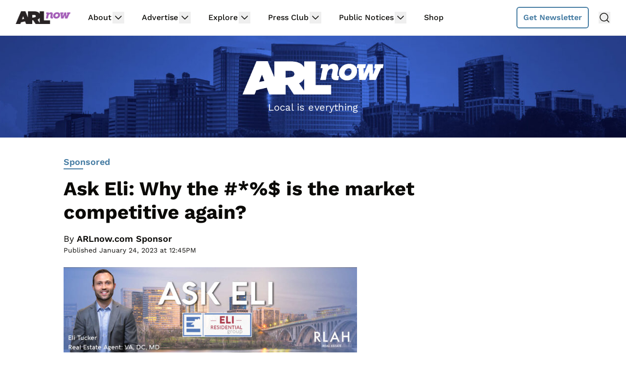

--- FILE ---
content_type: text/html; charset=utf-8
request_url: https://disqus.com/embed/comments/?base=default&f=arlnow&t_i=285860%20https%3A%2F%2Fwww.arlnow.com%2F%3Fp%3D285860&t_u=https%3A%2F%2Fwww.arlnow.com%2F2023%2F01%2F24%2Fask-eli-why-the-is-the-market-competitive-again-rea1%2F&t_e=Ask%20Eli%3A%20Why%20the%20%23*%25%24%20is%20the%20market%20competitive%20again%3F&t_d=Ask%20Eli%3A%20Why%20the%20%23*%25%24%20is%20the%20market%20competitive%20again%3F&t_t=Ask%20Eli%3A%20Why%20the%20%23*%25%24%20is%20the%20market%20competitive%20again%3F&s_o=default
body_size: 3474
content:
<!DOCTYPE html>

<html lang="en" dir="ltr" class="not-supported type-">

<head>
    <title>Disqus Comments</title>

    
    <meta name="viewport" content="width=device-width, initial-scale=1, maximum-scale=1, user-scalable=no">
    <meta http-equiv="X-UA-Compatible" content="IE=edge"/>

    <style>
        .alert--warning {
            border-radius: 3px;
            padding: 10px 15px;
            margin-bottom: 10px;
            background-color: #FFE070;
            color: #A47703;
        }

        .alert--warning a,
        .alert--warning a:hover,
        .alert--warning strong {
            color: #A47703;
            font-weight: bold;
        }

        .alert--error p,
        .alert--warning p {
            margin-top: 5px;
            margin-bottom: 5px;
        }
        
        </style>
    
    <style>
        
        html, body {
            overflow-y: auto;
            height: 100%;
        }
        

        #error {
            display: none;
        }

        .clearfix:after {
            content: "";
            display: block;
            height: 0;
            clear: both;
            visibility: hidden;
        }

        
    </style>

</head>
<body>
    

    
    <div id="error" class="alert--error">
        <p>We were unable to load Disqus. If you are a moderator please see our <a href="https://docs.disqus.com/help/83/"> troubleshooting guide</a>. </p>
    </div>

    
    <script type="text/json" id="disqus-forumData">{"session":{"canModerate":false,"audienceSyncVerified":false,"canReply":true,"mustVerify":false,"recaptchaPublicKey":"6LfHFZceAAAAAIuuLSZamKv3WEAGGTgqB_E7G7f3","mustVerifyEmail":false},"forum":{"aetBannerConfirmation":"Thanks for subscribing to email updates from ARLnow.com! You should start receiving our newsletter in a few days. If you'd like to unsubscribe, there will be a link in emails you receive from us.","founder":"26899563","twitterName":"ARLnowDOTcom","commentsLinkOne":"1 Comment","guidelines":null,"disableDisqusBrandingOnPolls":false,"commentsLinkZero":"Comments","disableDisqusBranding":true,"id":"arlnow","badges":[{"target":0,"forum":2195784,"image":"https://uploads.disquscdn.com/images/8ed4dadaa26c1b4422351524359d40ec7bfedb0953ea65a070ccba1328705e71.jpg","criteria":"MANUAL","id":592,"name":"Press Club Member"},{"target":50,"forum":2195784,"image":"https://uploads.disquscdn.com/images/50890208fa69c1b842f4cf59e27247535872f0c103ca0b9a9d2c5075e044e776.jpg","criteria":"COMMENT_UPVOTES","id":593,"name":"Upvote King (50+)"},{"target":1000,"forum":2195784,"image":"https://uploads.disquscdn.com/images/a3be50ad01a17dab4f58ad1ea104ba7bb2941a069de8a9129c8a9e527dcfbc18.jpg","criteria":"COMMENTS","id":594,"name":"1K Comment Club"},{"target":0,"forum":2195784,"image":"https://uploads.disquscdn.com/images/1562ebec54ec5dc54311146b158be8cdafb16861bee93b7b15c4f149b83bb29d.png","criteria":"MANUAL","id":595,"name":"Real Name (Verified)"},{"target":0,"forum":2195784,"image":"https://uploads.disquscdn.com/images/c0443a861afb652892c6747e5a4844bd5c0763fe642c0a0a6c1634ff2ce82770.png","criteria":"MANUAL","id":596,"name":"Contest Winner"},{"target":1,"forum":2195784,"image":"https://uploads.disquscdn.com/images/b40341f46451b35c8708c232cfe5e8b4c5bc64149ed60a5ccc2f866897579e05.png","criteria":"FEATURED_COMMENTS","id":597,"name":"Comment Featured"},{"target":0,"forum":2195784,"image":"https://uploads.disquscdn.com/images/9c65b1e3ca5190b704fd27544f08fe9cc70ca4ab69d2170c8a377a06b5630566.png","criteria":"MANUAL","id":598,"name":"Opinion Contributor"},{"target":0,"forum":2195784,"image":"https://uploads.disquscdn.com/images/01a3123826d33355c89fff9b0bf48a9894caca52ddd60e2f22a3dec2c144c0a5.png","criteria":"MANUAL","id":830,"name":"Internet Famous"}],"category":"News","aetBannerEnabled":false,"aetBannerTitle":"Subscribe to the ARLnow Afternoon Update","raw_guidelines":null,"initialCommentCount":null,"votingType":0,"daysUnapproveNewUsers":7,"installCompleted":true,"createdAt":"2013-02-18T14:44:14.537681","moderatorBadgeText":"Mod","commentPolicyText":"To combat spam and trolls, all first-time commenters will have their comments held for review.","aetEnabled":false,"channel":null,"sort":4,"description":null,"organizationHasBadges":true,"newPolicy":true,"raw_description":null,"customFont":null,"language":"en","adsReviewStatus":1,"commentsPlaceholderTextEmpty":null,"daysAlive":2,"forumCategory":{"date_added":"2016-01-28T01:54:31","id":7,"name":"News"},"linkColor":null,"colorScheme":"light","pk":"2195784","commentsPlaceholderTextPopulated":null,"permissions":{},"commentPolicyLink":"https://www.arlnow.com/about/terms-of-use-privacy-policy/#commentpolicy","aetBannerDescription":"Don't miss a headline, subscribe today for a daily digest of ARLnow.com articles delivered straight to your email inbox.","favicon":{"permalink":"https://disqus.com/api/forums/favicons/arlnow.jpg","cache":"https://c.disquscdn.com/uploads/forums/219/5784/favicon.png"},"name":"ARLnow.com","commentsLinkMultiple":"{num} Comments","settings":{"threadRatingsEnabled":false,"adsDRNativeEnabled":false,"behindClickEnabled":false,"disable3rdPartyTrackers":true,"adsVideoEnabled":false,"adsProductVideoEnabled":false,"adsPositionBottomEnabled":false,"ssoRequired":false,"contextualAiPollsEnabled":false,"unapproveLinks":false,"adsPositionRecommendationsEnabled":false,"adsEnabled":false,"adsProductLinksThumbnailsEnabled":false,"hasCustomAvatar":false,"organicDiscoveryEnabled":true,"adsProductDisplayEnabled":false,"adsProductLinksEnabled":false,"audienceSyncEnabled":false,"threadReactionsEnabled":false,"linkAffiliationEnabled":false,"adsPositionAiPollsEnabled":false,"disableSocialShare":false,"adsPositionTopEnabled":false,"adsProductStoriesEnabled":false,"sidebarEnabled":false,"adultContent":false,"allowAnonVotes":false,"gifPickerEnabled":false,"mustVerify":true,"badgesEnabled":true,"mustVerifyEmail":true,"allowAnonPost":false,"unapproveNewUsersEnabled":true,"mediaembedEnabled":false,"aiPollsEnabled":false,"userIdentityDisabled":false,"adsPositionPollEnabled":false,"discoveryLocked":false,"validateAllPosts":false,"adsSettingsLocked":false,"isVIP":false,"adsPositionInthreadEnabled":false},"organizationId":1716094,"typeface":"sans-serif","url":"https://www.arlnow.com/","daysThreadAlive":2,"avatar":{"small":{"permalink":"https://disqus.com/api/forums/avatars/arlnow.jpg?size=32","cache":"//a.disquscdn.com/1768293611/images/noavatar32.png"},"large":{"permalink":"https://disqus.com/api/forums/avatars/arlnow.jpg?size=92","cache":"//a.disquscdn.com/1768293611/images/noavatar92.png"}},"signedUrl":"https://disq.us/?url=https%3A%2F%2Fwww.arlnow.com%2F&key=KDwBGrcqNsko9fCYTWZr4w"}}</script>

    <div id="postCompatContainer"><div class="comment__wrapper"><div class="comment__name clearfix"><img class="comment__avatar" src="https://c.disquscdn.com/uploads/users/17570/3791/avatar92.jpg?1736111932" width="32" height="32" /><strong><a href="">Flood Czar™ Mayor of Arlington</a></strong> &bull; 3 years ago
        </div><div class="comment__content"><blockquote><b>Ask Eli: Why the #*%$ is the market competitive again?</b></blockquote><p></p><p>Because everyone wants to live in Arlington.</p></div></div><div class="comment__wrapper"><div class="comment__name clearfix"><img class="comment__avatar" src="//a.disquscdn.com/1768293611/images/noavatar92.png" width="32" height="32" /><strong><a href="">Trouser Trout</a></strong> &bull; 3 years ago
        </div><div class="comment__content"><p>Even people who can’t afford it, for now at least (until MM passes)...</p><p>😆😆😆</p></div></div></div>


    <div id="fixed-content"></div>

    
        <script type="text/javascript">
          var embedv2assets = window.document.createElement('script');
          embedv2assets.src = 'https://c.disquscdn.com/embedv2/latest/embedv2.js';
          embedv2assets.async = true;

          window.document.body.appendChild(embedv2assets);
        </script>
    



    
</body>
</html>


--- FILE ---
content_type: text/plain; charset=utf-8
request_url: https://ads.adthrive.com/http-api/cv2
body_size: 3614
content:
{"om":["07qjzu81","0g8i9uvz","0iyi1awv","1","1011_74_18364134","1028_8728253","10ilw29w","11142692","11509227","11896988","12010080","12010084","12010088","12171239","12184310","124684_285","124843_10","124844_24","124848_8","12gfb8kp","1453468","1610326628","16_564549740","1h7yhpl7","1szmtd70","1wwvmrwd","1zx7wzcw","202336917","202430_200_EAAYACogtYltKBzKKHu7tAsMK.YhnNUUanUuxFU5V4rbhwKBIsMyBLNoHQo_","2132:46352353","2179:578606630524081767","2249:553779915","2249:650628025","2249:650650089","2249:680353640","2249:691910064","2249:702899083","2249:794931833016","2307:18bo9als","2307:1h7yhpl7","2307:2gukmcyp","2307:3v2n6fcp","2307:4etfwvf1","2307:9jse9oga","2307:9krcxphu","2307:a8beztgq","2307:a90208mb","2307:at2pj4cu","2307:b57avtlx","2307:bu0fzuks","2307:c9os9ajg","2307:ddr52z0n","2307:dsugp5th","2307:f3tdw9f3","2307:gtanzg70","2307:h60hzvcs","2307:hcazk16e","2307:hcbr5cj6","2307:hl6onnny","2307:ij0o9c81","2307:j0arc2ch","2307:khogx1r1","2307:nmuzeaa7","2307:o8icj9qr","2307:okfpfmh7","2307:ox2tly0t","2307:q1kklcij","2307:q3ymeu40","2307:rtxq1ut9","2307:rz1kxzaf","2307:t73gfjqn","2307:t7d69r6a","2307:tdv4kmro","2307:tqrzcy9l","2307:u30fsj32","2307:u4atmpu4","2307:v9jlapns","2307:xv2pxoj4","2409_25495_176_CR52092921","2409_25495_176_CR52178316","2409_25495_176_CR52186411","248492119","25","2540:3780066","25_53v6aquw","25_oz31jrd0","25_utberk8n","262594","2662_200562_8166427","2662_200562_8168483","2662_200562_8168520","2662_200562_8168537","2662_200562_8168539","2662_200562_8168586","2662_200562_8172741","2676:85392588","2676:85802257","2676:85802312","2676:86050271","2676:86689325","2676:86698030","2676:86739509","2676:86739708","2676:87046810","2715_9888_262594","2715_9888_558240","2760:176_CR52178317","2974:8166422","2974:8168473","2974:8168537","2jjp1phz","2mokbgft","308_125203_20","308_125204_13","31810016","31ly6e5b","3335_25247_700109379","3335_25247_700109383","3335_25247_700109389","3335_25247_700109391","33605623","33637455","3636:5567608","3646_185414_T26335189","3646_185414_T26469746","3646_185414_T26469802","3646_185414_T26509255","3658_104709_c9os9ajg","3658_136236_9jse9oga","3658_15078_cuudl2xr","3658_15106_u4atmpu4","3658_16352_ehc482l0","3658_184142_T26520074","3658_203382_f3tdw9f3","3658_22070_ct0wxkj7","3658_22895_rz1kxzaf","3658_642851_92qnnm8i","3745kao5","37cerfai","3LMBEkP-wis","3v2n6fcp","409_227223","458901553568","45927447","47745534","47869802","485027845327","48514645","48514685","48700649","492075","4dor7bwp","4t298iczzkv","4ticzzkv","50479792","51372434","53v6aquw","54779847","54779856","54779873","5510:u4atmpu4","5532:553779915","5532:553781814","553781814","5563_66529_OADD2.7353040902705_1EI6JL1KCNZJQTKTNU","5563_66529_OADD2.7353043681733_1CTKQ7RI7E0NJH0GJ0","55763524","558_93_rz1kxzaf","558_93_u4atmpu4","56341213","564549740","564559436","5726572249","5826591541","584799581434975825","59751563","59822754","5989_84349_553779915","5989_84349_553781814","5989_91771_705981069","5989_91771_705983946","5s8wi8hf","6026507537","609577512","6126532369","61623774","618576351","618876699","618980679","61900466","619089559","61916211","61916229","61932920","62183726","62187798","6226527055","6226563661","627227759","627290883","627309156","627309159","627506494","628444256","628444349","628444433","628444439","628456310","628622163","628622172","628622241","628622244","628622247","628683371","628687043","628687157","628687460","628687463","628803013","628841673","629007394","629167998","629168010","629171196","629171202","62978076","630928655","63125323","6329018","63barbg1","651637459","651637461","651637462","6547_67916_3Bf00nSrWlVJfO0SgkSL","6547_67916_AGadKwnY4IbnLvxf4Qqr","676419068","680_99480_700109379","680_99480_700109389","683738007","697876986","697893306","6ejtrnf9","6mrds7pc","700109391","702423494","702720175","705115263","705116521","705116861","705119942","705127202","709257996","74243_74_18364017","74243_74_18364062","74243_74_18364134","74wv3qdx","7969_149355_45999649","7969_149355_46352353","7eooener","7olib62p","7qevw67b","80207588","8153741","8168539","8193073","8193078","8341_230731_584799581434975825","86905970","86991452","86991455","8orkh93v","9057/0328842c8f1d017570ede5c97267f40d","9057/5f448328401da696520ae886a00965e2","92qnnm8i","98p5nsen","9925w9vu","99r40b5e","9cjkvhqm","9k2l3hhd","9krcxphu","9n8lamyh","9nex8xyd","9qentkjb","9yffr0hr","a8beztgq","af9kspoi","amq35c4f","b57avtlx","bd5xg6f6","bgyg2jg7","bmp4lbzm","bpecuyjx","bu0fzuks","c1hsjx06","ce17a6ey","cr-2azmi2ttu9vd","cr-2azmi2ttuatj","cr-2azmi2ttubwe","cr-6ovjht2euatj","cr-6ovjht2eubxe","cr-97pzzgzrubqk","cr-aav22g0wubwj","cr-aawz3f3uubwj","cr-ccr05f6rv7uiu","cr-ccr05f8w17uiu","cr-f6puwm2w27tf1","cr-f6puwm2x27tf1","cr-f6puwm2yu7tf1","cr-g7wv3f7qvft","cr-kz4ol95lu9vd","cr223-96xuyi0vu9xg","cr223-96xuyi2xu9xg","cr223-96xuyi3uu8rm","cuudl2xr","daw00eve","dcahxe7s","ddr52z0n","dsugp5th","dy35slve","e2c76his","ehc482l0","eo0co93u","ewkg7kgl","extremereach_creative_76559239","ey8vsnzk","f0u03q6w","fcn2zae1","fdujxvyb","fleb9ndb","fmbxvfw0","fpbj0p83","gdq6ecmo","gtanzg70","h4d8w3i0","haf4w7r0","hatc2009","hcbr5cj6","heb21q1u","hffavbt7","hu52wf5i","i2aglcoy","i90isgt0","iaqttatc","ij0o9c81","ir7orip8","j4r0agpc","jk88i2fi","jsy1a3jk","kfzuk5ip","kk5768bd","kli1n6qv","ldsdwhka","ll77hviy","ln7h8v9d","lp37a2wq","ltkghqf5","lxlnailk","mbzb7hul","mnzinbrt","muvxy961","n3egwnq7","n8w0plts","ng6uy4w7","nr5arrhc","ntjn5z55","nx0p7cuj","o2s05iig","o8icj9qr","of8dd9pr","okfpfmh7","oypvvjfo","ozdii3rw","phlvi7up","piwneqqj","pm9dmfkk","q3298ymeu40","qlhur51f","r5cmledu","rk298a8obw7","rk5pkdan","rka8obw7","rtxq1ut9","rxj4b6nw","rz1kxzaf","rz2981kxzaf","s4s41bit","s887ofe1","sdeo60cf","sjjqrcrc","szmt953j","t3wa7f3z","t73gfjqn","t7d69r6a","t8qogbhp","ti0s3bz3","tjymxbdc","tq298rzcy9l","tqrzcy9l","tx60rowt","u2x4z0j8","u30fsj32","u32980fsj32","u4atmpu4","uskhxnob","v5w56b83","v705kko8","vfnvolw4","vhlpsbep","w15c67ad","wae6g102","wuj9gztf","wvuhrb6o","wwo5qowu","wxfnrapl","xgjdt26g","xncaqh7c","xtxa8s2d","y141rtv6","yboVxnUKUSE","yi6qlg3p","z2frsa4f","zaiy3lqy","zqs7z6cq","zsvdh1xi","zw6jpag6","7979132","7979135"],"pmp":[],"adomains":["123notices.com","1md.org","about.bugmd.com","acelauncher.com","adameve.com","akusoli.com","allyspin.com","askanexpertonline.com","atomapplications.com","bassbet.com","betsson.gr","biz-zone.co","bizreach.jp","braverx.com","bubbleroom.se","bugmd.com","buydrcleanspray.com","byrna.com","capitaloneshopping.com","clarifion.com","combatironapparel.com","controlcase.com","convertwithwave.com","cotosen.com","countingmypennies.com","cratedb.com","croisieurope.be","cs.money","dallasnews.com","definition.org","derila-ergo.com","dhgate.com","dhs.gov","displate.com","easyprint.app","easyrecipefinder.co","ebook1g.peptidesciences.com","fabpop.net","familynow.club","filejomkt.run","fla-keys.com","folkaly.com","g123.jp","gameswaka.com","getbugmd.com","getconsumerchoice.com","getcubbie.com","gowavebrowser.co","gowdr.com","gransino.com","grosvenorcasinos.com","guard.io","hero-wars.com","holts.com","instantbuzz.net","itsmanual.com","jackpotcitycasino.com","justanswer.com","justanswer.es","la-date.com","lightinthebox.com","liverrenew.com","local.com","lovehoney.com","lulutox.com","lymphsystemsupport.com","manualsdirectory.org","meccabingo.com","medimops.de","mensdrivingforce.com","millioner.com","miniretornaveis.com","mobiplus.me","myiq.com","national-lottery.co.uk","naturalhealthreports.net","nbliver360.com","nikke-global.com","nordicspirit.co.uk","nuubu.com","onlinemanualspdf.co","original-play.com","outliermodel.com","paperela.com","paradisestays.site","parasiterelief.com","peta.org","photoshelter.com","plannedparenthood.org","playvod-za.com","printeasilyapp.com","printwithwave.com","profitor.com","quicklearnx.com","quickrecipehub.com","rakuten-sec.co.jp","rangeusa.com","refinancegold.com","robocat.com","royalcaribbean.com","saba.com.mx","shift.com","simple.life","spinbara.com","systeme.io","taboola.com","tackenberg.de","temu.com","tenfactorialrocks.com","theoceanac.com","topaipick.com","totaladblock.com","usconcealedcarry.com","vagisil.com","vegashero.com","vegogarden.com","veryfast.io","viewmanuals.com","viewrecipe.net","votervoice.net","vuse.com","wavebrowser.co","wavebrowserpro.com","weareplannedparenthood.org","xiaflex.com","yourchamilia.com"]}